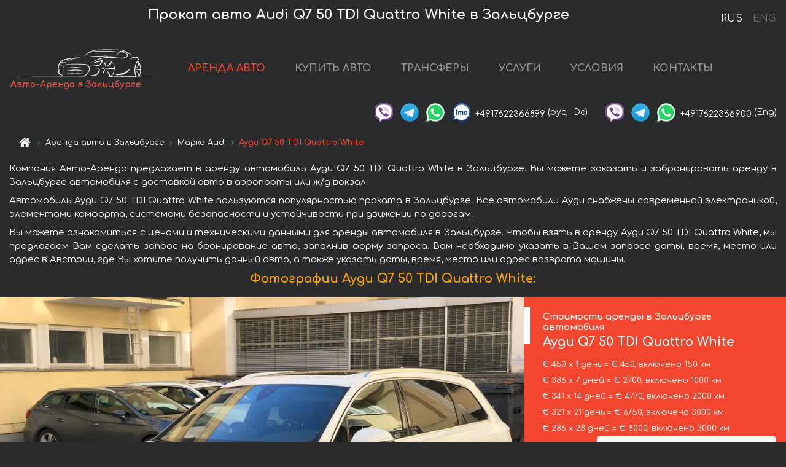

--- FILE ---
content_type: text/html; charset=utf-8
request_url: https://auto-arenda.at/ru/salzburg/audi--q7-50-tdi-quattro-white
body_size: 8945
content:
<!DOCTYPE html> <html lang="ru"><head><meta charset="UTF-8"><meta name="viewport" content="width=device-width,initial-scale=1,minimum-scale=1,shrink-to-fit=no"> <link rel="alternate" hreflang="x-default" href="https://auto-arenda.at/en/salzburg/audi--q7-50-tdi-quattro-white" /><link rel="alternate" hreflang="en" href="https://auto-arenda.at/en/salzburg/audi--q7-50-tdi-quattro-white" /><link rel="alternate" hreflang="de" href="https://auto-arenda.at/en/salzburg/audi--q7-50-tdi-quattro-white" /><link rel="alternate" hreflang="fr" href="https://auto-arenda.at/en/salzburg/audi--q7-50-tdi-quattro-white" /><link rel="alternate" hreflang="es" href="https://auto-arenda.at/en/salzburg/audi--q7-50-tdi-quattro-white" /><link rel="alternate" hreflang="en-it" href="https://auto-arenda.at/en/salzburg/audi--q7-50-tdi-quattro-white" /><link rel="alternate" hreflang="cs" href="https://auto-arenda.at/en/salzburg/audi--q7-50-tdi-quattro-white" /><link rel="alternate" hreflang="nl" href="https://auto-arenda.at/en/salzburg/audi--q7-50-tdi-quattro-white" /><link rel="alternate" hreflang="pt" href="https://auto-arenda.at/en/salzburg/audi--q7-50-tdi-quattro-white" /><link rel="alternate" hreflang="lb" href="https://auto-arenda.at/en/salzburg/audi--q7-50-tdi-quattro-white" /><link rel="alternate" hreflang="tr" href="https://auto-arenda.at/en/salzburg/audi--q7-50-tdi-quattro-white" /><link rel="alternate" hreflang="ar" href="https://auto-arenda.at/en/salzburg/audi--q7-50-tdi-quattro-white" /><link rel="alternate" hreflang="da" href="https://auto-arenda.at/en/salzburg/audi--q7-50-tdi-quattro-white" /><link rel="alternate" hreflang="he" href="https://auto-arenda.at/en/salzburg/audi--q7-50-tdi-quattro-white" /><link rel="alternate" hreflang="pl" href="https://auto-arenda.at/en/salzburg/audi--q7-50-tdi-quattro-white" /><link rel="alternate" hreflang="ru" href="https://auto-arenda.at/ru/salzburg/audi--q7-50-tdi-quattro-white" /><link rel="alternate" hreflang="uk" href="https://auto-arenda.at/ru/salzburg/audi--q7-50-tdi-quattro-white" /><link rel="alternate" hreflang="be" href="https://auto-arenda.at/ru/salzburg/audi--q7-50-tdi-quattro-white" /><link rel="alternate" hreflang="kk" href="https://auto-arenda.at/ru/salzburg/audi--q7-50-tdi-quattro-white" /><link rel="alternate" hreflang="uz" href="https://auto-arenda.at/ru/salzburg/audi--q7-50-tdi-quattro-white" /><link rel="alternate" hreflang="ce" href="https://auto-arenda.at/ru/salzburg/audi--q7-50-tdi-quattro-white" /><link rel="alternate" hreflang="am" href="https://auto-arenda.at/ru/salzburg/audi--q7-50-tdi-quattro-white" /><link rel="alternate" hreflang="az" href="https://auto-arenda.at/ru/salzburg/audi--q7-50-tdi-quattro-white" /><link rel="alternate" hreflang="lt" href="https://auto-arenda.at/ru/salzburg/audi--q7-50-tdi-quattro-white" /><link rel="alternate" hreflang="lv" href="https://auto-arenda.at/ru/salzburg/audi--q7-50-tdi-quattro-white" /><link rel="alternate" hreflang="et" href="https://auto-arenda.at/ru/salzburg/audi--q7-50-tdi-quattro-white" /><link rel="alternate" hreflang="ka" href="https://auto-arenda.at/ru/salzburg/audi--q7-50-tdi-quattro-white" /> <link rel="canonical" href="https://auto-arenda.at/ru/salzburg/audi--q7-50-tdi-quattro-white" /> <title>Аренда автомобиля Ауди Q7 50 TDI Quattro White в Зальцбурге</title><meta name="description" content="Прокат автомобиля Audi Q7 50 TDI Quattro White в Зальцбурге. Условия и цены на аренду."/><meta name="keywords" content="аренда Ауди Q7 50 TDI Quattro White, цена на аренду авто в Зальцбурге, стоимость проката машины, залог за автомобиль, аренда, прокат, бронирование, цена, характеристики, бизнес-класс, комфортабельный автомобиль"/> <link rel="apple-touch-icon" sizes="180x180" href="/apple-touch-icon.png"><link rel="icon" type="image/png" sizes="32x32" href="/favicon-32x32.png"><link rel="icon" type="image/png" sizes="16x16" href="/favicon-16x16.png"><link rel="manifest" href="/site.webmanifest"><link rel="mask-icon" href="/safari-pinned-tab.svg" color="#5bbad5"><meta name="msapplication-TileColor" content="#da532c"><meta name="theme-color" content="#ffffff"><link rel="shortcut icon" type="image/x-icon" href="/favicon-32x32.png"/> <link href="https://fonts.googleapis.com/css2?family=Comfortaa:wght@400;700&display=swap" rel="stylesheet"><link href="/fonts/fontello/css/fontello.css" rel="stylesheet"> <link href="https://maxcdn.bootstrapcdn.com/font-awesome/4.7.0/css/font-awesome.min.css" rel="stylesheet" integrity="sha384-wvfXpqpZZVQGK6TAh5PVlGOfQNHSoD2xbE+QkPxCAFlNEevoEH3Sl0sibVcOQVnN" crossOrigin="anonymous"> <link rel="stylesheet" href="https://stackpath.bootstrapcdn.com/bootstrap/4.3.1/css/bootstrap.min.css" integrity="sha384-ggOyR0iXCbMQv3Xipma34MD+dH/1fQ784/j6cY/iJTQUOhcWr7x9JvoRxT2MZw1T" crossorigin="anonymous"> <link  href="https://cdnjs.cloudflare.com/ajax/libs/fotorama/4.6.4/fotorama.css" rel="stylesheet"> <link href="https://cdnjs.cloudflare.com/ajax/libs/gijgo/1.9.13/combined/css/gijgo.min.css" rel="stylesheet" type="text/css" /> <script src="https://code.jquery.com/jquery-3.3.1.min.js" integrity="sha256-FgpCb/KJQlLNfOu91ta32o/NMZxltwRo8QtmkMRdAu8=" crossOrigin="anonymous"></script> <script src="https://cdnjs.cloudflare.com/ajax/libs/fotorama/4.6.4/fotorama.js"></script> <link rel="stylesheet" href="/libs/intl-tel-input/css/intlTelInput.css"/> <script src="/libs/intl-tel-input/js/intlTelInput.min.js"></script> <script>let carId="audi--q7-50-tdi-quattro-white",exclusiveOffer=false,carToken="hl6w380d3e",carImagesId=['bb0ebe571ccc4878f080e64fbb416be0','9377088804f1d66e043715de7161c2fc','be25ced947e5b685be637212d6faf0a5','63cb50f7638dda9f97fc6e8e61c94857','d31bb05b9ae0e37c528d8dbab95f27ae','909f84c6459fcbd412b561b06e589c78','8182a1e5c8d19f173fb97d007644e40c','b40f66dce8a08ecb3043aba63ddfb502',]</script><meta property="og:title" content="Аренда автомобиля Ауди Q7 50 TDI Quattro White в Зальцбурге"/><meta property="og:type" content="website"/><meta property="og:url" content="https://auto-arenda.at/ru/salzburg/audi--q7-50-tdi-quattro-white"/>  <meta property="og:image" content="https://auto-arenda.at/img/cars-img/audi--q7-50-tdi-quattro-white/audi--q7-50-tdi-quattro-white--bb0ebe571ccc4878f080e64fbb416be0--640x480.jpg"/><meta property="og:image:secure_url" content="https://auto-arenda.at/img/cars-img/audi--q7-50-tdi-quattro-white/audi--q7-50-tdi-quattro-white--bb0ebe571ccc4878f080e64fbb416be0--640x480.jpg"/><meta property="og:image:alt" content="Прокат авто Ауди Q7 50 TDI Quattro White в Зальцбурге"/><meta property="og:description" content="Прокат автомобиля Ауди Q7 50 TDI Quattro White в Зальцбурге. Условия и цены на аренду."/> <meta property="og:locale" content="ru_RU" /><meta property="og:locale:alternate" content="ru_RU" /><meta property="og:locale:alternate" content="ru_UA" /><meta property="og:locale:alternate" content="be_RY" /><meta property="og:locale:alternate" content="kk_Cyrl" /><meta property="og:locale:alternate" content="hy_AM" /><meta property="og:locale:alternate" content="az_Cyrl" /><meta property="og:locale:alternate" content="lt_LT" /><meta property="og:locale:alternate" content="lv_LV" /><meta property="og:locale:alternate" content="et_EE" /><meta property="og:locale:alternate" content="ka_GE" /> <meta property="og:site_name" content="Аренда престижных авто и машин бизнес-класса в Европе. Трансферы из аэропортов и городов в Европе."/>  <!-- Global Site Tag (gtag.js) - Google Analytics -->
<script async src="https://www.googletagmanager.com/gtag/js?id=UA-106057562-4"></script>
<script>window.dataLayer = window.dataLayer || []; function gtag(){dataLayer.push(arguments);} gtag('js', new Date()); gtag('config', 'UA-106057562-4');</script>
   <script>const lng="ru",pathToImg="/img/cars-img",minRentalDays=1</script><script defer="defer" src="/js/vendors.bc9e51.bundle.js"></script><script defer="defer" src="/js/carDetails.bc9e51.bundle.js"></script><link href="/css/carDetails.bc9e51.css" rel="stylesheet"></head><body>  <!-- Yandex.Metrika counter --> <script> (function(m,e,t,r,i,k,a){m[i]=m[i]||function(){(m[i].a=m[i].a||[]).push(arguments)}; m[i].l=1*new Date();k=e.createElement(t),a=e.getElementsByTagName(t)[0],k.async=1,k.src=r,a.parentNode.insertBefore(k,a)}) (window, document, "script", "https://cdn.jsdelivr.net/npm/yandex-metrica-watch/tag.js", "ym"); ym(45994956, "init", { clickmap:true, trackLinks:true, accurateTrackBounce:true }); </script> <noscript><div><img src="https://mc.yandex.ru/watch/45994956" style="position:absolute; left:-9999px;" alt="" /></div></noscript> <!-- /Yandex.Metrika counter -->   <!-- Rating Mail.ru counter -->
<script>
  var _tmr = window._tmr || (window._tmr = []);
  _tmr.push({id: "2929143", type: "pageView", start: (new Date()).getTime()});
  (function (d, w, id) {
    if (d.getElementById(id)) return;
    var ts = d.createElement("script"); ts.async = true; ts.id = id;
    ts.src = "https://top-fwz1.mail.ru/js/code.js";
    var f = function () {var s = d.getElementsByTagName("script")[0]; s.parentNode.insertBefore(ts, s);};
    if (w.opera == "[object Opera]") { d.addEventListener("DOMContentLoaded", f, false); } else { f(); }
  })(document, window, "topmailru-code");
</script><noscript><div>
  <img src="https://top-fwz1.mail.ru/counter?id=2929131;js=na" style="border:0;position:absolute;left:-9999px;" alt="Top.Mail.Ru" />
</div></noscript>
<!-- //Rating Mail.ru counter -->   <div class="menu-flags"><a class="active" href="/ru/salzburg/audi--q7-50-tdi-quattro-white" title="Авто-Аренда компания, русская версия сайта">RUS </a><a class="" href="/en/salzburg/audi--q7-50-tdi-quattro-white" title="Авто-Аренда компания, английская версия сайта">ENG</a></div>  <h1>Прокат авто Audi Q7 50 TDI Quattro White в Зальцбурге</h1> <header class="page-header"><nav class="navbar navbar-expand-lg navbar-dark"><a class="navbar-brand mb-0 logo-link" href="/ru"><img src="/img/logo/auto-arenda-logo.png" class="d-inline-block align-top rounded logo" alt="Авто-Аренда логотип"><h2>Авто-Аренда в Зальцбурге</h2></a><button class="navbar-toggler navbar-toggler-right" type="button" data-toggle="collapse" data-target="#navbarMenu" aria-controls="navbarMenu" aria-expanded="false" aria-label="Toggle navigation"><span class="navbar-toggler-icon"></span></button> <div class="collapse navbar-collapse" id="navbarMenu"><ul class="navbar-nav"><li class="nav-item active"><a class="nav-link" href="/ru/salzburg">АРЕНДА АВТО</a></li><li class="nav-item">  <a class="nav-link" href="/ru/buy-car">КУПИТЬ АВТО</a>  </li><li class="nav-item"><a class="nav-link" href="/ru/transfer">ТРАНСФЕРЫ</a></li><li class="nav-item"><a class="nav-link" href="/ru/services">УСЛУГИ</a></li><li class="nav-item"><a class="nav-link" href="/ru/terms-and-conditions">УСЛОВИЯ</a></li><li class="nav-item"><a class="nav-link" href="/ru/contacts">КОНТАКТЫ</a></li></ul></div> </nav> <address class="top-address"><div class="social-line"><a target="_blank" class="viber-link" href="viber://chat?number=+4917622366899" title="Viber"><span class="social-logos viber"></span></a> <a target="_blank" href="https://t.me/RentVIPLuxurySportCar" title="Telegram"><span class="social-logos telegram"></span></a> <a target="_blank" href="https://wa.me/4917622366899" title="WhatsApp"><span class="social-logos whats-app"></span></a> <span class="social-logos imo"></span> <span class="social-number">+4917622366899</span><span class="social-name"> (рус, </span><span class="social-name"> De)</span></div><div class="social-line"><a target="_blank" class="viber-link" href="viber://chat?number=+4917622366900" title="Viber"><span class="social-logos viber"></span></a> <a target="_blank" href="https://t.me/auto_arenda_eu" title="Telegram"><span class="social-logos telegram not-action"></span></a> <a target="_blank" href="https://wa.me/4917622366900" title="WhatsApp"><span class="social-logos whats-app"></span></a> <span class="social-number">+4917622366900</span><span class="social-name"> (Eng)</span></div></address>   <div class="breadcrumb-container"><ol class="breadcrumb" itemscope itemtype="https://schema.org/BreadcrumbList"><li class="breadcrumb-item"><a href="/ru"><span class="icon-home"></span> <span></span></a></li><li class="breadcrumb-item" itemprop="itemListElement" itemscope itemtype="https://schema.org/ListItem"><span></span> <a href="/ru/salzburg" itemprop="item"><span itemprop="name">Аренда авто в Зальцбурге</span></a><meta itemprop="position" content="1"/></li><li class="breadcrumb-item" itemprop="itemListElement" itemscope itemtype="https://schema.org/ListItem"><span></span> <a href="/ru/salzburg/audi" itemprop="item"><span itemprop="name">Марка Audi</span></a><meta itemprop="position" content="2"/></li><li class="breadcrumb-item active" itemprop="itemListElement" itemscope itemtype="https://schema.org/ListItem" aria-current="page"><span></span> <span itemprop="name">Ауди Q7 50 TDI Quattro White</span><meta itemprop="position" content="3"/></li></ol></div>  </header> <main class="container-fluid" itemscope itemtype="https://schema.org/Product"><div class="articles-paragraphs"><header itemprop="description">  <p class="ap">Компания Авто-Аренда предлагает в аренду автомобиль Ауди Q7 50 TDI Quattro White в Зальцбурге. Вы можете заказать и забронировать аренду в Зальцбурге автомобиля с доставкой авто в аэропорты или ж/д вокзал.</p><p class="ap">Автомобиль Ауди Q7 50 TDI Quattro White пользуются популярностью проката в Зальцбурге. Все автомобили Ауди снабжены современной электроникой, элементами комфорта, системами безопасности и устойчивости при движении по дорогам.</p><p class="ap">Вы можете ознакомиться с ценами и техническими данными для аренды автомобиля в Зальцбурге. Чтобы взять в аренду Ауди Q7 50 TDI Quattro White, мы предлагаем Вам сделать запрос на бронирование авто, заполнив форму запроса. Вам необходимо указать в Вашем запросе даты, время, место или адрес в Австрии, где Вы хотите получить данный авто, а также указать даты, время, место или адрес возврата машины.</p> </header></div><div class="row"><h2 class="article-title gallery-title">Фотографии Ауди Q7 50 TDI Quattro White:</h2>   <div itemprop="image" itemscope itemtype="https://schema.org/ImageObject"><meta itemprop="url" content="https://auto-arenda.at/img/cars-img/audi--q7-50-tdi-quattro-white/audi--q7-50-tdi-quattro-white--bb0ebe571ccc4878f080e64fbb416be0--1280x960.jpg"/><meta itemprop="alternateName" content="Прокат автомобиля Ауди Q7 50 TDI Quattro White в Зальцбурге, фото 1"/></div>  <div itemprop="image" itemscope itemtype="https://schema.org/ImageObject"><meta itemprop="url" content="https://auto-arenda.at/img/cars-img/audi--q7-50-tdi-quattro-white/audi--q7-50-tdi-quattro-white--9377088804f1d66e043715de7161c2fc--1280x960.jpg"/><meta itemprop="alternateName" content="Прокат автомобиля Ауди Q7 50 TDI Quattro White в Зальцбурге, фото 2"/></div>  <div itemprop="image" itemscope itemtype="https://schema.org/ImageObject"><meta itemprop="url" content="https://auto-arenda.at/img/cars-img/audi--q7-50-tdi-quattro-white/audi--q7-50-tdi-quattro-white--be25ced947e5b685be637212d6faf0a5--1280x960.jpg"/><meta itemprop="alternateName" content="Прокат автомобиля Ауди Q7 50 TDI Quattro White в Зальцбурге, фото 3"/></div>  <div itemprop="image" itemscope itemtype="https://schema.org/ImageObject"><meta itemprop="url" content="https://auto-arenda.at/img/cars-img/audi--q7-50-tdi-quattro-white/audi--q7-50-tdi-quattro-white--63cb50f7638dda9f97fc6e8e61c94857--1280x960.jpg"/><meta itemprop="alternateName" content="Прокат автомобиля Ауди Q7 50 TDI Quattro White в Зальцбурге, фото 4"/></div>  <div itemprop="image" itemscope itemtype="https://schema.org/ImageObject"><meta itemprop="url" content="https://auto-arenda.at/img/cars-img/audi--q7-50-tdi-quattro-white/audi--q7-50-tdi-quattro-white--d31bb05b9ae0e37c528d8dbab95f27ae--1280x960.jpg"/><meta itemprop="alternateName" content="Прокат автомобиля Ауди Q7 50 TDI Quattro White в Зальцбурге, фото 5"/></div>  <div itemprop="image" itemscope itemtype="https://schema.org/ImageObject"><meta itemprop="url" content="https://auto-arenda.at/img/cars-img/audi--q7-50-tdi-quattro-white/audi--q7-50-tdi-quattro-white--909f84c6459fcbd412b561b06e589c78--1280x960.jpg"/><meta itemprop="alternateName" content="Прокат автомобиля Ауди Q7 50 TDI Quattro White в Зальцбурге, фото 6"/></div>  <div itemprop="image" itemscope itemtype="https://schema.org/ImageObject"><meta itemprop="url" content="https://auto-arenda.at/img/cars-img/audi--q7-50-tdi-quattro-white/audi--q7-50-tdi-quattro-white--8182a1e5c8d19f173fb97d007644e40c--1280x960.jpg"/><meta itemprop="alternateName" content="Прокат автомобиля Ауди Q7 50 TDI Quattro White в Зальцбурге, фото 7"/></div>  <div itemprop="image" itemscope itemtype="https://schema.org/ImageObject"><meta itemprop="url" content="https://auto-arenda.at/img/cars-img/audi--q7-50-tdi-quattro-white/audi--q7-50-tdi-quattro-white--b40f66dce8a08ecb3043aba63ddfb502--1280x960.jpg"/><meta itemprop="alternateName" content="Прокат автомобиля Ауди Q7 50 TDI Quattro White в Зальцбурге, фото 8"/></div>  <div class="com-lg-9 col-xl-8 no-gutters fotorama-container" id="info"><div id="fotorama" class="fotorama" data-width="1280" data-ratio="4/3" data-nav="thumbs" data-thumbheight="96" data-thumbwidth="128" data-auto="true">  </div></div><div class="com-lg-3 col-xl-4 no-gutters details-container"><div class="container-fluid car-info"><div class="row">    <div class="car-price marker"><h3>Стоимость аренды в Зальцбурге автомобиля <span class="car-name"><span itemprop="brand" itemtype="https://schema.org/Brand" itemscope><span itemprop="name">Ауди</span></span><span itemprop="model"> Q7 50 TDI Quattro White</span></span></h3><div itemprop="offers" itemscope itemtype="https://schema.org/Offer">    <div class="season-normal">  <meta itemprop="availability" content="https://schema.org/InStock"/><meta itemprop="priceValidUntil" content="2030-01-01"/><ul class="car-details ">   <li>  <span>€ 450 х 1 день = € 450, включено 150 км </span></li>    <li>  <span>€ 386 х 7 дней = € 2700, включено 1000 км </span></li>    <li>  <span>€ 341 х 14 дней = € 4770, включено 2000 км </span></li>    <li>  <span>€ 321 х 21 день = € 6750, включено 3000 км </span></li>    <li>  <meta itemprop="priceCurrency" content="EUR"><meta itemprop="price" content="8000">  <span>€ 286 х 28 дней = € 8000, включено 3000 км </span></li>   </ul></div>   <div class="calculate-price-button-wrapper"><a itemprop="url" class="calculate-price-button btn btn-light" href="#calculator">Расчёт стоимости авто <span class="icon-right-open"></span></a></div>  </div>  <hr/><ul class="car-details">  <li>€ 2 / км – Цена за превышение лимита по пробегу</li>    <li>€ 5000 – Залог/Ответственность/Франшиза. Залоговая сумма блокируется нами на кредитной карте водителя ИЛИ предоставляется Вами наличными при получении авто.</li>  </ul>  </div>   <div class="car-characteristics marker">    <h3>Технические характеристики <span class="car-name" itemprop="name">Ауди Q7 50 TDI Quattro White</span></h3>   <ul class="car-details">    <li>Коробка передач – Автоматическая</li>     <li>Количество мест – 5/7</li>     <li>Навигация – интегрированная</li>   </ul>   <hr/>   <ul class="car-details">    <li>Минимальный возраст водителя (лет) – 25</li>   </ul>  </div></div></div></div></div><div class="row car-request"><section class="container">   <script>const templateH = "ч",
        templateM = "мин",
        templateD = "суток(сутки)",
        templateKm = "км",
        carPrice = {
            "pricePackages": { "Standard": {
                    "price": [0,450,900,1350,1800,2250,2700,2700,3086,3471,3857,4243,4629,5014,4770,5111,5451,5792,6133,6474,6814,6750,7071,7393,7714,8000,8000,8000,8000],
                    "km": [0,150,300,450,600,750,900,1000,1143,1286,1429,1571,1714,1857,2000,2143,2286,2429,2571,2714,2857,3000,3000,3000,3000,3000,3000,3000,3000],
                    "extraKm": "2"
                },    }
        }</script><h2 class="text-center" id="calculator">Расчёт стоимости аренды автомобиля Ауди Q7 50 TDI Quattro White</h2><form id="carCalcRequestForm" method="post" autocomplete="off"><fieldset><div class="form-group row"><div class="col-12">&nbsp;</div></div><div class="form-group row"><div class="col-12 text-center"><strong>Начало аренды (получение авто) или трансфера</strong></div></div><div class="form-group row"><label for="dateStart" class="col-3 col-form-label text-right text-nowrap">Дата</label><div class="col-auto"><input id="dateStart" name="dateStart" class="form-control" type="text" maxlength="100" aria-describedby="name" readonly="readonly" autocomplete="off"></div></div><div class="input-group row time-select"><label for="timeStart" class="col-3 col-form-label text-right text-nowrap">Время</label><div class="col-6 input-group time-field"><div class="input-group-append icon-for-field-wrapper"><div class="icon-for-field"><i class="gj-icon clock clock-icon"></i></div></div><select id="timeStart" name="timeStart"></select></div></div><div class="form-group row"><div class="col-12">&nbsp;</div></div><div class="form-group row"><div class="col-12 text-center"><strong>Окончание аренды (возврат авто) или трансфера</strong></div></div><div class="form-group row"><label for="dateEnd" class="col-3 col-form-label text-right text-nowrap">Дата</label><div class="col-auto"><input id="dateEnd" name="dateEnd" class="form-control" type="text" aria-describedby="name" readonly="readonly" autocomplete="off"></div></div><div class="input-group row time-select"><label for="timeEnd" class="col-3 col-form-label text-right text-nowrap">Время</label><div class="col-6 input-group time-field"><div class="input-group-append icon-for-field-wrapper"><div class="icon-for-field"><i class="gj-icon clock clock-icon"></i></div></div><select id="timeEnd" name="timeEnd"></select></div></div><div class="form-group row"><div class="col-12">&nbsp;</div></div><div class="alert alert-danger hide" role="alert" id="alertNoDateTime">Дата и время возврата авто не могут быть раньше чем Дата и время получения авто.</div><div class="alert alert-danger hide" role="alert" id="calcDaysLimit">Рассчёт стоимость аренды автомобиля ограничен максимум 28 суток. Если Вас интересует аренда более чем на 28 суток, Вы можете сделать запрос нам на емаил.</div><div class="alert alert-danger hide" role="alert" id="calcDaysMinLimit">суток - минимальный срок аренды данного автомобиля.</div><div class=""><div class="alert alert-info" id="calcDuration"><h4 class="alert-heading">Инфо:</h4><p></p><p id="calcDurationDescribe">На основании введённых Вами данных выше, расчётная продолжительность аренды авто составляет <span class="font-weight-bold" id="durH"></span><span class="font-weight-bold" id="durM"></span>, что при посуточной аренде соответствует <span class="font-weight-bold"><span class="font-weight-bold" id="durD"></span> суткам</span>.</p></div></div><div class=""><div id="calcPackages" class="hide"><div class="hide" id="carPackageStandard"><br/><h5 class="alert-heading font-weight-bold"> Пакет &#34;Стандарт&#34; <span class="badge badge-warning">€ <span class="price-per-day"></span> в день</span></h5><div class="alert package-alert" id="alertStandard"><p><span class="font-weight-bold car-package-price"></span> - стоимость за <span class="font-weight-bold car-package-days"></span> аренды. </p><hr class="top-border-color"><p><span class="font-weight-bold car-package-km"></span> пробега включено в стоимость аренды. </p><p><span class="font-weight-bold car-package-extra-km"></span> - стоимость за 1 км превышения пробега. </p><p><span class="font-weight-bold">€ 5000</span> - Залог/Ответственность/Франшиза </p><button class="btn btn-primary btn-package" id="butStandard">ВЫБРАТЬ</button></div></div><div class="hide" id="carPackageEconomical"><br/><h5 class="alert-heading font-weight-bold"> Пакет &#34;Эконом&#34; <span class="badge badge-warning">€ <span class="price-per-day"></span> в день</span></h5><div class="alert package-alert" id="alertEconomical"><p><span class="font-weight-bold car-package-price"></span> - стоимость за <span class="font-weight-bold car-package-days"></span> аренды. </p><hr class="top-border-color"><p><span class="font-weight-bold car-package-km"></span> пробега включено в стоимость аренды. </p><p><span class="font-weight-bold car-package-extra-km"></span> - стоимость за 1 км превышения пробега. </p><p><span class="font-weight-bold">€ 5000</span> - Залог/Ответственность/Франшиза </p><button class="btn btn-primary btn-package" id="butEconomical">ВЫБРАТЬ</button></div></div><div class="hide" id="carPackageMinimal"><br/><h5 class="alert-heading font-weight-bold"> Пакет &#34;Минимальный&#34; <span class="badge badge-warning">€ <span class="price-per-day"></span> в день</span></h5><div class="alert package-alert" id="alertMinimal"><p><span class="font-weight-bold car-package-price"></span> - стоимость за <span class="font-weight-bold car-package-days"></span> аренды. </p><hr class="top-border-color"><p><span class="font-weight-bold car-package-km"></span> пробега включено в стоимость аренды. </p><p><span class="font-weight-bold car-package-extra-km"></span> - стоимость за 1 км превышения пробега. </p><p><span class="font-weight-bold">€ 5000</span> - Залог/Ответственность/Франшиза </p><button class="btn btn-primary btn-package" id="butMinimal">ВЫБРАТЬ</button></div></div><div id="depositInfo" class="alert alert-info" role="alert"><strong>Залоговая сумма</strong> блокируется нами на кредитной карте водителя ИЛИ предоставляется Вами наличными при получении авто.</div><div id="welcomeToForm" class="alert alert-info" role="alert">Если Вы хотите сделать запрос на доступность данного автомобиля на указанные Вами даты - заполните форму ниже, пожалуйста.</div></div></div><div class="form-group row"><div class="col-12"><hr class="border-top-1"></div></div><div class="form-group row"><div class="col-12 text-center"><strong>Контактные данные</strong></div></div><div class=""><div class="form-group row hide" id="selectPackages"><label for="selPackage" class="col-auto col-form-label text-right text-nowrap">Выберите Ценовой Пакет для авто:</label><div class="col-auto"><select class="custom-select сol-100" id="selPackage"></select></div></div></div><div class="form-group row bottom-margin-02"><div class="col text-center">Место получения авто (город, гостиница, аэропорт и т. д.)</div></div><div class="form-group row"><label for="cityStart" class="col-3 col-form-label text-right text-nowrap"></label><div class="col-auto"><input id="cityStart" name="cityStart" class="form-control" type="text" maxlength="100" aria-describedby="name" autocomplete="off"></div></div><div class="form-group row bottom-margin-02"><div class="col text-center">Место окончания аренды (город, гостиница и т. д.)</div></div><div class="form-group row"><label for="cityEnd" class="col-3 col-form-label text-right text-nowrap"></label><div class="col-auto"><input id="cityEnd" name="cityEnd" class="form-control" type="text" maxlength="100" aria-describedby="name" autocomplete="off"></div></div><hr><div class="form-group row"><label for="name" class="col-3 col-form-label text-right text-nowrap">Имя</label><div class="col-auto"><input id="name" name="name" class="form-control" type="text" maxlength="100" aria-describedby="name" autocomplete="off"></div></div><div class="form-group row"><label for="email" class="col-3 col-form-label text-right text-nowrap">Е-маил</label><div class="col-auto"><input id="email" name="email" class="form-control" type="text" maxlength="100" aria-describedby="email" autocomplete="off"></div></div><div class="input-group"><div class="checkbox"><label><input type="checkbox" name="isSubscribe" checked="checked" value="true" autocomplete="off"> оповещать об информации через Е-маил</label></div></div><div class="form-group row"><label for="phone" class="col-3 col-form-label text-right text-nowrap">Телефон</label><div class="col-auto"><input id="phone" name="phone" class="form-control" type="text" maxlength="100" aria-describedby="phone" autocomplete="off"></div><div class="col small"><div>Пожалуйста, напишите Ваш контактный номер телефона в полном международном формате.</div><div>Формат выглядит следующим образом:</div><div>+Код_страны Код_оператора Номер</div><div>Например, <strong>+49 176 22366899</strong></div></div></div><div id="messageDiv" class="form-group"><label for="message" class="col-form-label">Ваши вопросы по бронированию автомобиля или трансферу (авто с водителем)</label><div class="col-auto"><textarea id="message" name="message" class="form-control" rows="5" maxlength="2000" aria-describedby="message"></textarea></div></div>  <div class="alert alert-warning hide" id="calcDeliveryWarning"><p>Рассчётные цены не включают в себя подачу, доставку автомобиля, перегон или перевоз авто в другой город. Услуги доставки и возврата авто рассчитываются отдельно по запросу.</p></div>  <div class="alert alert-danger hide" id="calcNotFillData"><p>Не заполнены все обязательные поля в форме. Заполните пожалуйста поля, помеченные красным цветом выше - даты начала и окончания аренды, а также поля в форме &#34;Контактные данные и запрос автомобиля&#34;.</p></div><div id="carCalcRequestFormButtonDiv" class="text-right form-group has-success"><button id="carCalcRequestFormButton" class="btn btn-primary">ОТПРАВИТЬ</button></div></fieldset></form>    </section></div></main> <footer class="footer-bottom"><div class="footer-copyright"><span class="text-muted copyright">Авторские права © 2026 Авто-Аренда</span><a href="/ru/cookie-policy" class="policies">Cookie Policy</a><a href="/ru/privacy-policy" class="policies">Политика конфиденциальности</a></div></footer> <div class="cookies-and-tracking hide alert alert-light alert-dismissible fixed-bottom text-secondary" role="alert"><button type="button" class="close" data-dismiss="alert" aria-label="Close"><span aria-hidden="true">&times;</span></button> <span class="cookies-message">Продолжив просмотр сайта или нажав <strong>"Принять все"</strong>, вы даёте согласие на <a href="/ru/cookie-policy">”Политику в отношении файлов cookie”</a> и соглашаетесь сохранить в вашем браузере куки-файлы (основные и внешние), позволяющие нам получать больше маркетинговой информации, регистрировать особенности использования сайта и улучшать навигацию на сайте. <button class="btn-cookies-and-tracking btn btn-secondary btn-sm">Принять все</button></span></div>      <script src="https://cdnjs.cloudflare.com/ajax/libs/popper.js/1.14.7/umd/popper.min.js" integrity="sha384-UO2eT0CpHqdSJQ6hJty5KVphtPhzWj9WO1clHTMGa3JDZwrnQq4sF86dIHNDz0W1" crossorigin="anonymous"></script> <script src="https://stackpath.bootstrapcdn.com/bootstrap/4.3.1/js/bootstrap.min.js" integrity="sha384-JjSmVgyd0p3pXB1rRibZUAYoIIy6OrQ6VrjIEaFf/nJGzIxFDsf4x0xIM+B07jRM" crossorigin="anonymous"></script> <script>$(document).ready((function(){var a=$("#fotorama").fotorama().data("fotorama"),o="128x96";function t(){var t="1280x960",i=window.innerWidth;if(i>=1200&&i<=1500&&(t="1024x768"),i>1024&&i<1200&&(t="1280x960"),i>640&&i<=1024?t="1024x768":i>400&&i<=640?t="640x480":i<=400&&(t="400x300"),o!=t){var h=[];carImagesId.forEach((function(a){h.push({img:pathToImg+"/"+carId+"/"+carId+"--"+a+"--"+t+".jpg",thumb:pathToImg+"/"+carId+"/"+carId+"--"+a+"--128x96.jpg"})})),a.load(h),o=t}}function i(){var a=$("main").outerWidth();a<640&&a>470?$(".fotorama").fotorama({thumbheight:72,thumbwidth:96}):a<=470?$(".fotorama").fotorama({thumbheight:48,thumbwidth:64}):$(".fotorama").fotorama({thumbheight:96,thumbwidth:128})}t(),i(),$(window).resize((function(){t(),i()}))})),$(document).ready((function(){$("#radioSeasonHigh").click((function(a){$(".season-normal").hide(),$(".season-high").show()})),$("#radioSeasonNormal").click((function(a){$(".season-normal").show(),$(".season-high").hide()}))}))</script></body></html>